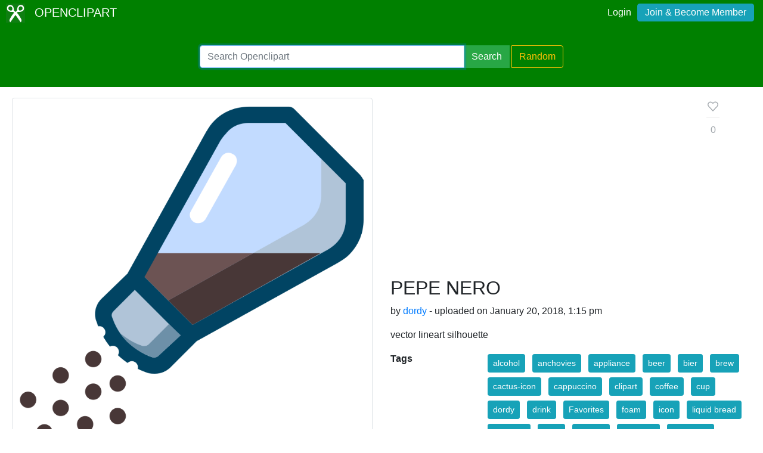

--- FILE ---
content_type: text/html; charset=utf-8
request_url: https://www.google.com/recaptcha/api2/aframe
body_size: 268
content:
<!DOCTYPE HTML><html><head><meta http-equiv="content-type" content="text/html; charset=UTF-8"></head><body><script nonce="Gx5L5P9Q7jf-u0WMetNjRg">/** Anti-fraud and anti-abuse applications only. See google.com/recaptcha */ try{var clients={'sodar':'https://pagead2.googlesyndication.com/pagead/sodar?'};window.addEventListener("message",function(a){try{if(a.source===window.parent){var b=JSON.parse(a.data);var c=clients[b['id']];if(c){var d=document.createElement('img');d.src=c+b['params']+'&rc='+(localStorage.getItem("rc::a")?sessionStorage.getItem("rc::b"):"");window.document.body.appendChild(d);sessionStorage.setItem("rc::e",parseInt(sessionStorage.getItem("rc::e")||0)+1);localStorage.setItem("rc::h",'1768855491992');}}}catch(b){}});window.parent.postMessage("_grecaptcha_ready", "*");}catch(b){}</script></body></html>